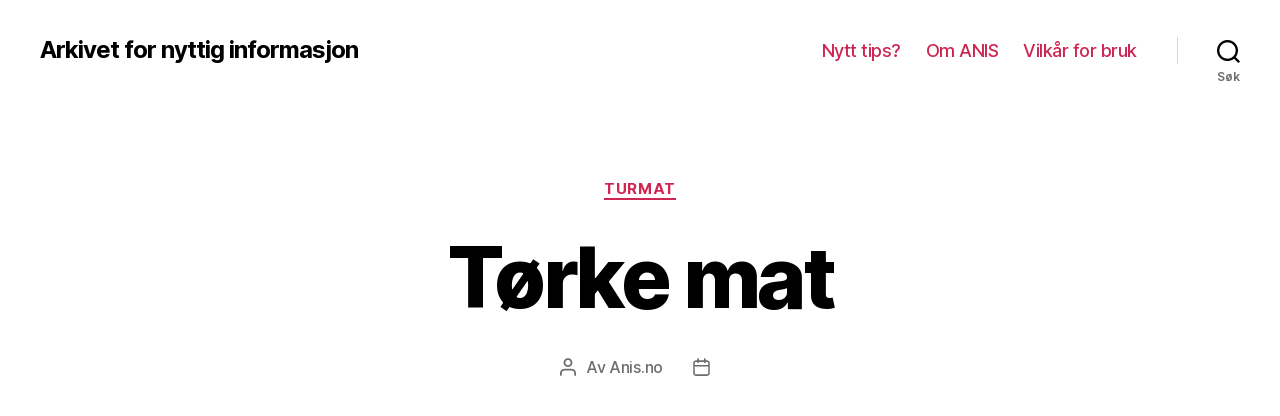

--- FILE ---
content_type: text/html; charset=utf-8
request_url: https://www.google.com/recaptcha/api2/aframe
body_size: 269
content:
<!DOCTYPE HTML><html><head><meta http-equiv="content-type" content="text/html; charset=UTF-8"></head><body><script nonce="EQkoVp8LZT3ZVGWrhLKopw">/** Anti-fraud and anti-abuse applications only. See google.com/recaptcha */ try{var clients={'sodar':'https://pagead2.googlesyndication.com/pagead/sodar?'};window.addEventListener("message",function(a){try{if(a.source===window.parent){var b=JSON.parse(a.data);var c=clients[b['id']];if(c){var d=document.createElement('img');d.src=c+b['params']+'&rc='+(localStorage.getItem("rc::a")?sessionStorage.getItem("rc::b"):"");window.document.body.appendChild(d);sessionStorage.setItem("rc::e",parseInt(sessionStorage.getItem("rc::e")||0)+1);localStorage.setItem("rc::h",'1766195353244');}}}catch(b){}});window.parent.postMessage("_grecaptcha_ready", "*");}catch(b){}</script></body></html>

--- FILE ---
content_type: text/css
request_url: http://www.anis.no/wp-content/plugins/tilt-social-share-widget/css/style.css?ver=6.1.9
body_size: 732
content:
ul.tssw-list {
	margin: 0px -10px 0px -10px;
	*margin-top: 10px;
	padding: 0px;
	list-style-type: none;
	list-style: none;
}

li.tssw-item {
	background-image: none !important;
	position: relative;
	display: inline-block !important;
	margin: 10px 0px 0px 10px;
	padding: 0px;
	width: 32px;
	height: 32px;
	*display: inline;
	*postion: absolute;
	*height: 42px;
}

li.tssw-item a {
	position: relative;
	width: 32px;
	height: 32px;
	text-decoration: none;
}

li.tssw-item a:visited {
	text-decoration: none;
}

li.tssw-item a:active {
	text-decoration: none;
}

li.tssw-item a:hover {
	text-decoration: none;
}

li.tssw-item a span.tssw-tooltip {
	display: none;
	text-decoration: none;
	z-index: 100;
}

li.tssw-item a:hover span.tssw-tooltip {
	display: block;
	text-decoration: none;
}

span.tssw-icon {
	display: inline-block;
	margin: 0px;
	width: 32px;
	height: 32px;
	background: url('tilt-social-share-icons.png');
	background-repeat: no-repeat;
	*height: 42px;
}

span.tssw-tooltip {
	display: none;
	position: absolute;
	bottom: -25px;
	left: 0px;
	padding: 2px 5px 2px 5px;
	white-space:nowrap;
	font-family: 'Arial', 'Helvetica', sans-serif;
	font-size: 11px;
	text-decoration: none;
	color: #464646;
	background-color: #eeeeee;
	border: 1px solid #bbbbbb;
	z-index: 100;
	*bottom: -15px;
}

span.tssw-icon:hover {
	text-decoration: none;
	cursor: pointer;
}

span.tssw-delicious {
	background-position: 0px 0px;
}

span.tssw-digg {
	background-position: -32px 0px;
}

span.tssw-evernote {
	background-position: -64px 0px;
}

span.tssw-facebook {
	background-position: -96px 0px;
}

span.tssw-friendfeed {
	background-position: -128px 0px;
}

span.tssw-gplus {
	background-position: -160px 0px;
}

span.tssw-gbookmarks {
	background-position: -192px 0px;
}

span.tssw-gbuzz {
	background-position: -224px 0px;
}

span.tssw-linkedin {
	background-position: -256px 0px;
}

span.tssw-newsvine {
	background-position: -288px 0px;
}

span.tssw-pingfm {
	background-position: -320px 0px;
}

span.tssw-posterous {
	background-position: -352px 0px;
}

span.tssw-reddit {
	background-position: -384px 0px;
}

span.tssw-slashdot {
	background-position: -416px 0px;
}

span.tssw-stumbleupon {
	background-position: -448px 0px;
}

span.tssw-technorati {
	background-position: -480px 0px;
}

span.tssw-tumblr {
	background-position: -512px 0px;
}

span.tssw-twitter {
	background-position: -544px 0px;
}

span.tssw-pinterest {
	background-position: -576px 0px;
}

span.tssw-diigo {
	background-position: -608px 0px;
}

span.tssw-yahoo {
	background-position: -640px 0px;
}

span.tssw-designbump {
	background-position: -672px 0px;
}

